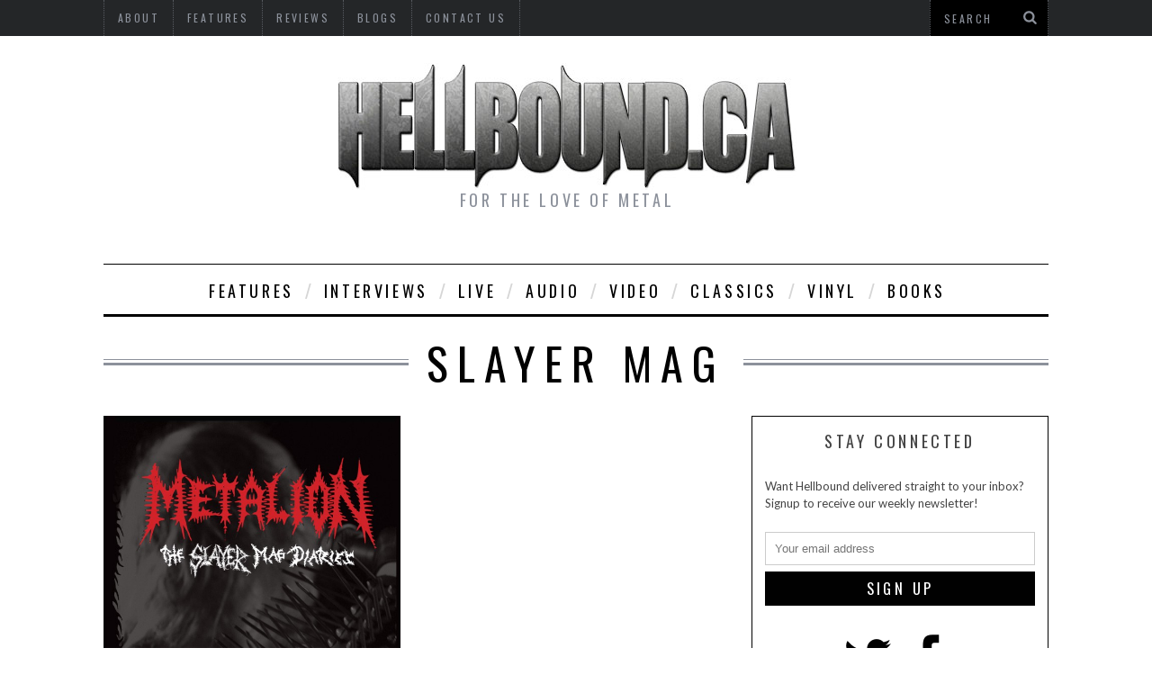

--- FILE ---
content_type: text/html; charset=UTF-8
request_url: https://www.hellbound.ca/tag/slayer-mag/
body_size: 13179
content:

<!DOCTYPE html>
<!--[if lt IE 9]><html lang="en-US" class="oldie"><![endif]-->
<!--[if (gte IE 9) | !(IE)]><!--><html lang="en-US" class="modern"><!--<![endif]-->
<head>
<meta charset="UTF-8" />
<title>Slayer Mag Archives - Hellbound.ca</title>

<!-- Always force latest IE rendering engine & Chrome Frame -->
<meta http-equiv="X-UA-Compatible" content="IE=edge,chrome=1" />

<!-- Meta Viewport -->
<meta name="viewport" content="width=device-width, initial-scale=1" />

<link rel="shortcut icon" href="https://www.hellbound.ca/wp-content/uploads/2014/03/favicon.ico" />
<link rel="apple-touch-icon-precomposed" href="https://www.hellbound.ca/wp-content/uploads/2014/03/Hellbound-Logo-Icon.png" />

<meta name='robots' content='index, follow, max-image-preview:large, max-snippet:-1, max-video-preview:-1' />

	<!-- This site is optimized with the Yoast SEO plugin v22.1 - https://yoast.com/wordpress/plugins/seo/ -->
	<link rel="canonical" href="https://www.hellbound.ca/tag/slayer-mag/" />
	<meta property="og:locale" content="en_US" />
	<meta property="og:type" content="article" />
	<meta property="og:title" content="Slayer Mag Archives - Hellbound.ca" />
	<meta property="og:url" content="https://www.hellbound.ca/tag/slayer-mag/" />
	<meta property="og:site_name" content="Hellbound.ca" />
	<meta name="twitter:card" content="summary_large_image" />
	<meta name="twitter:site" content="@hellboundmetal" />
	<script type="application/ld+json" class="yoast-schema-graph">{"@context":"https://schema.org","@graph":[{"@type":"CollectionPage","@id":"https://www.hellbound.ca/tag/slayer-mag/","url":"https://www.hellbound.ca/tag/slayer-mag/","name":"Slayer Mag Archives - Hellbound.ca","isPartOf":{"@id":"https://www.hellbound.ca/#website"},"breadcrumb":{"@id":"https://www.hellbound.ca/tag/slayer-mag/#breadcrumb"},"inLanguage":"en-US"},{"@type":"BreadcrumbList","@id":"https://www.hellbound.ca/tag/slayer-mag/#breadcrumb","itemListElement":[{"@type":"ListItem","position":1,"name":"Home","item":"https://www.hellbound.ca/"},{"@type":"ListItem","position":2,"name":"Slayer Mag"}]},{"@type":"WebSite","@id":"https://www.hellbound.ca/#website","url":"https://www.hellbound.ca/","name":"Hellbound.ca","description":"FOR THE LOVE OF METAL","potentialAction":[{"@type":"SearchAction","target":{"@type":"EntryPoint","urlTemplate":"https://www.hellbound.ca/?s={search_term_string}"},"query-input":"required name=search_term_string"}],"inLanguage":"en-US"}]}</script>
	<!-- / Yoast SEO plugin. -->


<link rel='dns-prefetch' href='//secure.gravatar.com' />
<link rel='dns-prefetch' href='//stats.wp.com' />
<link rel='dns-prefetch' href='//fonts.googleapis.com' />
<link rel='dns-prefetch' href='//v0.wordpress.com' />
<link rel='dns-prefetch' href='//i0.wp.com' />
<link rel='dns-prefetch' href='//c0.wp.com' />
<link rel="alternate" type="application/rss+xml" title="Hellbound.ca &raquo; Feed" href="https://www.hellbound.ca/feed/" />
<link rel="alternate" type="application/rss+xml" title="Hellbound.ca &raquo; Comments Feed" href="https://www.hellbound.ca/comments/feed/" />
<link rel="alternate" type="application/rss+xml" title="Hellbound.ca &raquo; Slayer Mag Tag Feed" href="https://www.hellbound.ca/tag/slayer-mag/feed/" />
		<!-- This site uses the Google Analytics by MonsterInsights plugin v8.24.0 - Using Analytics tracking - https://www.monsterinsights.com/ -->
		<!-- Note: MonsterInsights is not currently configured on this site. The site owner needs to authenticate with Google Analytics in the MonsterInsights settings panel. -->
					<!-- No tracking code set -->
				<!-- / Google Analytics by MonsterInsights -->
		<script type="text/javascript">
/* <![CDATA[ */
window._wpemojiSettings = {"baseUrl":"https:\/\/s.w.org\/images\/core\/emoji\/14.0.0\/72x72\/","ext":".png","svgUrl":"https:\/\/s.w.org\/images\/core\/emoji\/14.0.0\/svg\/","svgExt":".svg","source":{"concatemoji":"https:\/\/www.hellbound.ca\/wp-includes\/js\/wp-emoji-release.min.js?ver=6.4.7"}};
/*! This file is auto-generated */
!function(i,n){var o,s,e;function c(e){try{var t={supportTests:e,timestamp:(new Date).valueOf()};sessionStorage.setItem(o,JSON.stringify(t))}catch(e){}}function p(e,t,n){e.clearRect(0,0,e.canvas.width,e.canvas.height),e.fillText(t,0,0);var t=new Uint32Array(e.getImageData(0,0,e.canvas.width,e.canvas.height).data),r=(e.clearRect(0,0,e.canvas.width,e.canvas.height),e.fillText(n,0,0),new Uint32Array(e.getImageData(0,0,e.canvas.width,e.canvas.height).data));return t.every(function(e,t){return e===r[t]})}function u(e,t,n){switch(t){case"flag":return n(e,"\ud83c\udff3\ufe0f\u200d\u26a7\ufe0f","\ud83c\udff3\ufe0f\u200b\u26a7\ufe0f")?!1:!n(e,"\ud83c\uddfa\ud83c\uddf3","\ud83c\uddfa\u200b\ud83c\uddf3")&&!n(e,"\ud83c\udff4\udb40\udc67\udb40\udc62\udb40\udc65\udb40\udc6e\udb40\udc67\udb40\udc7f","\ud83c\udff4\u200b\udb40\udc67\u200b\udb40\udc62\u200b\udb40\udc65\u200b\udb40\udc6e\u200b\udb40\udc67\u200b\udb40\udc7f");case"emoji":return!n(e,"\ud83e\udef1\ud83c\udffb\u200d\ud83e\udef2\ud83c\udfff","\ud83e\udef1\ud83c\udffb\u200b\ud83e\udef2\ud83c\udfff")}return!1}function f(e,t,n){var r="undefined"!=typeof WorkerGlobalScope&&self instanceof WorkerGlobalScope?new OffscreenCanvas(300,150):i.createElement("canvas"),a=r.getContext("2d",{willReadFrequently:!0}),o=(a.textBaseline="top",a.font="600 32px Arial",{});return e.forEach(function(e){o[e]=t(a,e,n)}),o}function t(e){var t=i.createElement("script");t.src=e,t.defer=!0,i.head.appendChild(t)}"undefined"!=typeof Promise&&(o="wpEmojiSettingsSupports",s=["flag","emoji"],n.supports={everything:!0,everythingExceptFlag:!0},e=new Promise(function(e){i.addEventListener("DOMContentLoaded",e,{once:!0})}),new Promise(function(t){var n=function(){try{var e=JSON.parse(sessionStorage.getItem(o));if("object"==typeof e&&"number"==typeof e.timestamp&&(new Date).valueOf()<e.timestamp+604800&&"object"==typeof e.supportTests)return e.supportTests}catch(e){}return null}();if(!n){if("undefined"!=typeof Worker&&"undefined"!=typeof OffscreenCanvas&&"undefined"!=typeof URL&&URL.createObjectURL&&"undefined"!=typeof Blob)try{var e="postMessage("+f.toString()+"("+[JSON.stringify(s),u.toString(),p.toString()].join(",")+"));",r=new Blob([e],{type:"text/javascript"}),a=new Worker(URL.createObjectURL(r),{name:"wpTestEmojiSupports"});return void(a.onmessage=function(e){c(n=e.data),a.terminate(),t(n)})}catch(e){}c(n=f(s,u,p))}t(n)}).then(function(e){for(var t in e)n.supports[t]=e[t],n.supports.everything=n.supports.everything&&n.supports[t],"flag"!==t&&(n.supports.everythingExceptFlag=n.supports.everythingExceptFlag&&n.supports[t]);n.supports.everythingExceptFlag=n.supports.everythingExceptFlag&&!n.supports.flag,n.DOMReady=!1,n.readyCallback=function(){n.DOMReady=!0}}).then(function(){return e}).then(function(){var e;n.supports.everything||(n.readyCallback(),(e=n.source||{}).concatemoji?t(e.concatemoji):e.wpemoji&&e.twemoji&&(t(e.twemoji),t(e.wpemoji)))}))}((window,document),window._wpemojiSettings);
/* ]]> */
</script>
<style id='wp-emoji-styles-inline-css' type='text/css'>

	img.wp-smiley, img.emoji {
		display: inline !important;
		border: none !important;
		box-shadow: none !important;
		height: 1em !important;
		width: 1em !important;
		margin: 0 0.07em !important;
		vertical-align: -0.1em !important;
		background: none !important;
		padding: 0 !important;
	}
</style>
<link rel='stylesheet' id='wp-block-library-css' href='https://c0.wp.com/c/6.4.7/wp-includes/css/dist/block-library/style.min.css' type='text/css' media='all' />
<style id='wp-block-library-inline-css' type='text/css'>
.has-text-align-justify{text-align:justify;}
</style>
<link rel='stylesheet' id='mediaelement-css' href='https://c0.wp.com/c/6.4.7/wp-includes/js/mediaelement/mediaelementplayer-legacy.min.css' type='text/css' media='all' />
<link rel='stylesheet' id='wp-mediaelement-css' href='https://c0.wp.com/c/6.4.7/wp-includes/js/mediaelement/wp-mediaelement.min.css' type='text/css' media='all' />
<style id='jetpack-sharing-buttons-style-inline-css' type='text/css'>
.jetpack-sharing-buttons__services-list{display:flex;flex-direction:row;flex-wrap:wrap;gap:0;list-style-type:none;margin:5px;padding:0}.jetpack-sharing-buttons__services-list.has-small-icon-size{font-size:12px}.jetpack-sharing-buttons__services-list.has-normal-icon-size{font-size:16px}.jetpack-sharing-buttons__services-list.has-large-icon-size{font-size:24px}.jetpack-sharing-buttons__services-list.has-huge-icon-size{font-size:36px}@media print{.jetpack-sharing-buttons__services-list{display:none!important}}ul.jetpack-sharing-buttons__services-list.has-background{padding:1.25em 2.375em}
</style>
<style id='classic-theme-styles-inline-css' type='text/css'>
/*! This file is auto-generated */
.wp-block-button__link{color:#fff;background-color:#32373c;border-radius:9999px;box-shadow:none;text-decoration:none;padding:calc(.667em + 2px) calc(1.333em + 2px);font-size:1.125em}.wp-block-file__button{background:#32373c;color:#fff;text-decoration:none}
</style>
<style id='global-styles-inline-css' type='text/css'>
body{--wp--preset--color--black: #000000;--wp--preset--color--cyan-bluish-gray: #abb8c3;--wp--preset--color--white: #ffffff;--wp--preset--color--pale-pink: #f78da7;--wp--preset--color--vivid-red: #cf2e2e;--wp--preset--color--luminous-vivid-orange: #ff6900;--wp--preset--color--luminous-vivid-amber: #fcb900;--wp--preset--color--light-green-cyan: #7bdcb5;--wp--preset--color--vivid-green-cyan: #00d084;--wp--preset--color--pale-cyan-blue: #8ed1fc;--wp--preset--color--vivid-cyan-blue: #0693e3;--wp--preset--color--vivid-purple: #9b51e0;--wp--preset--gradient--vivid-cyan-blue-to-vivid-purple: linear-gradient(135deg,rgba(6,147,227,1) 0%,rgb(155,81,224) 100%);--wp--preset--gradient--light-green-cyan-to-vivid-green-cyan: linear-gradient(135deg,rgb(122,220,180) 0%,rgb(0,208,130) 100%);--wp--preset--gradient--luminous-vivid-amber-to-luminous-vivid-orange: linear-gradient(135deg,rgba(252,185,0,1) 0%,rgba(255,105,0,1) 100%);--wp--preset--gradient--luminous-vivid-orange-to-vivid-red: linear-gradient(135deg,rgba(255,105,0,1) 0%,rgb(207,46,46) 100%);--wp--preset--gradient--very-light-gray-to-cyan-bluish-gray: linear-gradient(135deg,rgb(238,238,238) 0%,rgb(169,184,195) 100%);--wp--preset--gradient--cool-to-warm-spectrum: linear-gradient(135deg,rgb(74,234,220) 0%,rgb(151,120,209) 20%,rgb(207,42,186) 40%,rgb(238,44,130) 60%,rgb(251,105,98) 80%,rgb(254,248,76) 100%);--wp--preset--gradient--blush-light-purple: linear-gradient(135deg,rgb(255,206,236) 0%,rgb(152,150,240) 100%);--wp--preset--gradient--blush-bordeaux: linear-gradient(135deg,rgb(254,205,165) 0%,rgb(254,45,45) 50%,rgb(107,0,62) 100%);--wp--preset--gradient--luminous-dusk: linear-gradient(135deg,rgb(255,203,112) 0%,rgb(199,81,192) 50%,rgb(65,88,208) 100%);--wp--preset--gradient--pale-ocean: linear-gradient(135deg,rgb(255,245,203) 0%,rgb(182,227,212) 50%,rgb(51,167,181) 100%);--wp--preset--gradient--electric-grass: linear-gradient(135deg,rgb(202,248,128) 0%,rgb(113,206,126) 100%);--wp--preset--gradient--midnight: linear-gradient(135deg,rgb(2,3,129) 0%,rgb(40,116,252) 100%);--wp--preset--font-size--small: 13px;--wp--preset--font-size--medium: 20px;--wp--preset--font-size--large: 36px;--wp--preset--font-size--x-large: 42px;--wp--preset--spacing--20: 0.44rem;--wp--preset--spacing--30: 0.67rem;--wp--preset--spacing--40: 1rem;--wp--preset--spacing--50: 1.5rem;--wp--preset--spacing--60: 2.25rem;--wp--preset--spacing--70: 3.38rem;--wp--preset--spacing--80: 5.06rem;--wp--preset--shadow--natural: 6px 6px 9px rgba(0, 0, 0, 0.2);--wp--preset--shadow--deep: 12px 12px 50px rgba(0, 0, 0, 0.4);--wp--preset--shadow--sharp: 6px 6px 0px rgba(0, 0, 0, 0.2);--wp--preset--shadow--outlined: 6px 6px 0px -3px rgba(255, 255, 255, 1), 6px 6px rgba(0, 0, 0, 1);--wp--preset--shadow--crisp: 6px 6px 0px rgba(0, 0, 0, 1);}:where(.is-layout-flex){gap: 0.5em;}:where(.is-layout-grid){gap: 0.5em;}body .is-layout-flow > .alignleft{float: left;margin-inline-start: 0;margin-inline-end: 2em;}body .is-layout-flow > .alignright{float: right;margin-inline-start: 2em;margin-inline-end: 0;}body .is-layout-flow > .aligncenter{margin-left: auto !important;margin-right: auto !important;}body .is-layout-constrained > .alignleft{float: left;margin-inline-start: 0;margin-inline-end: 2em;}body .is-layout-constrained > .alignright{float: right;margin-inline-start: 2em;margin-inline-end: 0;}body .is-layout-constrained > .aligncenter{margin-left: auto !important;margin-right: auto !important;}body .is-layout-constrained > :where(:not(.alignleft):not(.alignright):not(.alignfull)){max-width: var(--wp--style--global--content-size);margin-left: auto !important;margin-right: auto !important;}body .is-layout-constrained > .alignwide{max-width: var(--wp--style--global--wide-size);}body .is-layout-flex{display: flex;}body .is-layout-flex{flex-wrap: wrap;align-items: center;}body .is-layout-flex > *{margin: 0;}body .is-layout-grid{display: grid;}body .is-layout-grid > *{margin: 0;}:where(.wp-block-columns.is-layout-flex){gap: 2em;}:where(.wp-block-columns.is-layout-grid){gap: 2em;}:where(.wp-block-post-template.is-layout-flex){gap: 1.25em;}:where(.wp-block-post-template.is-layout-grid){gap: 1.25em;}.has-black-color{color: var(--wp--preset--color--black) !important;}.has-cyan-bluish-gray-color{color: var(--wp--preset--color--cyan-bluish-gray) !important;}.has-white-color{color: var(--wp--preset--color--white) !important;}.has-pale-pink-color{color: var(--wp--preset--color--pale-pink) !important;}.has-vivid-red-color{color: var(--wp--preset--color--vivid-red) !important;}.has-luminous-vivid-orange-color{color: var(--wp--preset--color--luminous-vivid-orange) !important;}.has-luminous-vivid-amber-color{color: var(--wp--preset--color--luminous-vivid-amber) !important;}.has-light-green-cyan-color{color: var(--wp--preset--color--light-green-cyan) !important;}.has-vivid-green-cyan-color{color: var(--wp--preset--color--vivid-green-cyan) !important;}.has-pale-cyan-blue-color{color: var(--wp--preset--color--pale-cyan-blue) !important;}.has-vivid-cyan-blue-color{color: var(--wp--preset--color--vivid-cyan-blue) !important;}.has-vivid-purple-color{color: var(--wp--preset--color--vivid-purple) !important;}.has-black-background-color{background-color: var(--wp--preset--color--black) !important;}.has-cyan-bluish-gray-background-color{background-color: var(--wp--preset--color--cyan-bluish-gray) !important;}.has-white-background-color{background-color: var(--wp--preset--color--white) !important;}.has-pale-pink-background-color{background-color: var(--wp--preset--color--pale-pink) !important;}.has-vivid-red-background-color{background-color: var(--wp--preset--color--vivid-red) !important;}.has-luminous-vivid-orange-background-color{background-color: var(--wp--preset--color--luminous-vivid-orange) !important;}.has-luminous-vivid-amber-background-color{background-color: var(--wp--preset--color--luminous-vivid-amber) !important;}.has-light-green-cyan-background-color{background-color: var(--wp--preset--color--light-green-cyan) !important;}.has-vivid-green-cyan-background-color{background-color: var(--wp--preset--color--vivid-green-cyan) !important;}.has-pale-cyan-blue-background-color{background-color: var(--wp--preset--color--pale-cyan-blue) !important;}.has-vivid-cyan-blue-background-color{background-color: var(--wp--preset--color--vivid-cyan-blue) !important;}.has-vivid-purple-background-color{background-color: var(--wp--preset--color--vivid-purple) !important;}.has-black-border-color{border-color: var(--wp--preset--color--black) !important;}.has-cyan-bluish-gray-border-color{border-color: var(--wp--preset--color--cyan-bluish-gray) !important;}.has-white-border-color{border-color: var(--wp--preset--color--white) !important;}.has-pale-pink-border-color{border-color: var(--wp--preset--color--pale-pink) !important;}.has-vivid-red-border-color{border-color: var(--wp--preset--color--vivid-red) !important;}.has-luminous-vivid-orange-border-color{border-color: var(--wp--preset--color--luminous-vivid-orange) !important;}.has-luminous-vivid-amber-border-color{border-color: var(--wp--preset--color--luminous-vivid-amber) !important;}.has-light-green-cyan-border-color{border-color: var(--wp--preset--color--light-green-cyan) !important;}.has-vivid-green-cyan-border-color{border-color: var(--wp--preset--color--vivid-green-cyan) !important;}.has-pale-cyan-blue-border-color{border-color: var(--wp--preset--color--pale-cyan-blue) !important;}.has-vivid-cyan-blue-border-color{border-color: var(--wp--preset--color--vivid-cyan-blue) !important;}.has-vivid-purple-border-color{border-color: var(--wp--preset--color--vivid-purple) !important;}.has-vivid-cyan-blue-to-vivid-purple-gradient-background{background: var(--wp--preset--gradient--vivid-cyan-blue-to-vivid-purple) !important;}.has-light-green-cyan-to-vivid-green-cyan-gradient-background{background: var(--wp--preset--gradient--light-green-cyan-to-vivid-green-cyan) !important;}.has-luminous-vivid-amber-to-luminous-vivid-orange-gradient-background{background: var(--wp--preset--gradient--luminous-vivid-amber-to-luminous-vivid-orange) !important;}.has-luminous-vivid-orange-to-vivid-red-gradient-background{background: var(--wp--preset--gradient--luminous-vivid-orange-to-vivid-red) !important;}.has-very-light-gray-to-cyan-bluish-gray-gradient-background{background: var(--wp--preset--gradient--very-light-gray-to-cyan-bluish-gray) !important;}.has-cool-to-warm-spectrum-gradient-background{background: var(--wp--preset--gradient--cool-to-warm-spectrum) !important;}.has-blush-light-purple-gradient-background{background: var(--wp--preset--gradient--blush-light-purple) !important;}.has-blush-bordeaux-gradient-background{background: var(--wp--preset--gradient--blush-bordeaux) !important;}.has-luminous-dusk-gradient-background{background: var(--wp--preset--gradient--luminous-dusk) !important;}.has-pale-ocean-gradient-background{background: var(--wp--preset--gradient--pale-ocean) !important;}.has-electric-grass-gradient-background{background: var(--wp--preset--gradient--electric-grass) !important;}.has-midnight-gradient-background{background: var(--wp--preset--gradient--midnight) !important;}.has-small-font-size{font-size: var(--wp--preset--font-size--small) !important;}.has-medium-font-size{font-size: var(--wp--preset--font-size--medium) !important;}.has-large-font-size{font-size: var(--wp--preset--font-size--large) !important;}.has-x-large-font-size{font-size: var(--wp--preset--font-size--x-large) !important;}
.wp-block-navigation a:where(:not(.wp-element-button)){color: inherit;}
:where(.wp-block-post-template.is-layout-flex){gap: 1.25em;}:where(.wp-block-post-template.is-layout-grid){gap: 1.25em;}
:where(.wp-block-columns.is-layout-flex){gap: 2em;}:where(.wp-block-columns.is-layout-grid){gap: 2em;}
.wp-block-pullquote{font-size: 1.5em;line-height: 1.6;}
</style>
<link rel='stylesheet' id='ppress-frontend-css' href='https://www.hellbound.ca/wp-content/plugins/wp-user-avatar/assets/css/frontend.min.css?ver=4.15.0' type='text/css' media='all' />
<link rel='stylesheet' id='ppress-flatpickr-css' href='https://www.hellbound.ca/wp-content/plugins/wp-user-avatar/assets/flatpickr/flatpickr.min.css?ver=4.15.0' type='text/css' media='all' />
<link rel='stylesheet' id='ppress-select2-css' href='https://www.hellbound.ca/wp-content/plugins/wp-user-avatar/assets/select2/select2.min.css?ver=6.4.7' type='text/css' media='all' />
<link rel='stylesheet' id='mc4wp-form-basic-css' href='https://www.hellbound.ca/wp-content/plugins/mailchimp-for-wp/assets/css/form-basic.css?ver=4.9.11' type='text/css' media='all' />
<link rel='stylesheet' id='framework-css' href='https://www.hellbound.ca/wp-content/themes/hellbound/css/framework.css?ver=6.4.7' type='text/css' media='all' />
<link rel='stylesheet' id='icons-css' href='https://www.hellbound.ca/wp-content/themes/hellbound/css/icons.css?ver=6.4.7' type='text/css' media='all' />
<link rel='stylesheet' id='main-style-css' href='https://www.hellbound.ca/wp-content/themes/hellbound/style.css?ver=6.4.7' type='text/css' media='all' />
<link rel='stylesheet' id='google-fonts-css' href='https://fonts.googleapis.com/css?subset=latin%2Clatin-ext%2Ccyrillic%2Ccyrillic-ext&#038;family=Lato%3A300%2C300italic%2C400%2C400italic%2C700%2C700italic%2C900%2C900italic%7COswald%3A300%2C300italic%2C400%2C400italic%2C700%2C700italic%2C900%2C900italic+rel%3D%27stylesheet%27+type%3D%27text%2Fcss&#038;ver=6.4.7' type='text/css' media='all' />
<link rel='stylesheet' id='jetpack_css-css' href='https://c0.wp.com/p/jetpack/13.1.4/css/jetpack.css' type='text/css' media='all' />
<script type="text/javascript" src="https://c0.wp.com/c/6.4.7/wp-includes/js/jquery/jquery.min.js" id="jquery-core-js"></script>
<script type="text/javascript" src="https://c0.wp.com/c/6.4.7/wp-includes/js/jquery/jquery-migrate.min.js" id="jquery-migrate-js"></script>
<script type="text/javascript" id="jshowoff-adrotate-js-extra">
/* <![CDATA[ */
var impression_object = {"ajax_url":"https:\/\/www.hellbound.ca\/wp-admin\/admin-ajax.php"};
/* ]]> */
</script>
<script type="text/javascript" src="https://www.hellbound.ca/wp-content/plugins/adrotate/library/jquery.adrotate.dyngroup.js" id="jshowoff-adrotate-js"></script>
<script type="text/javascript" src="https://www.hellbound.ca/wp-content/plugins/adrotate/library/clicker.js" id="adrotate-clicktracker-js"></script>
<script type="text/javascript" src="https://www.hellbound.ca/wp-content/plugins/wp-user-avatar/assets/flatpickr/flatpickr.min.js?ver=4.15.0" id="ppress-flatpickr-js"></script>
<script type="text/javascript" src="https://www.hellbound.ca/wp-content/plugins/wp-user-avatar/assets/select2/select2.min.js?ver=4.15.0" id="ppress-select2-js"></script>
<link rel="https://api.w.org/" href="https://www.hellbound.ca/wp-json/" /><link rel="alternate" type="application/json" href="https://www.hellbound.ca/wp-json/wp/v2/tags/2772" /><link rel="EditURI" type="application/rsd+xml" title="RSD" href="https://www.hellbound.ca/xmlrpc.php?rsd" />
<meta name="generator" content="WordPress 6.4.7" />

<!-- This site is using AdRotate v5.12.8 to display their advertisements - https://ajdg.solutions/ -->
<!-- AdRotate CSS -->
<style type="text/css" media="screen">
	.g { margin:0px; padding:0px; overflow:hidden; line-height:1; zoom:1; }
	.g img { height:auto; }
	.g-col { position:relative; float:left; }
	.g-col:first-child { margin-left: 0; }
	.g-col:last-child { margin-right: 0; }
	.g-1 { margin:1px 1px 1px 1px; }
	.g-2 { margin:1px 1px 1px 1px; }
	.g-3 { margin:1px 1px 1px 1px; }
	@media only screen and (max-width: 480px) {
		.g-col, .g-dyn, .g-single { width:100%; margin-left:0; margin-right:0; }
	}
</style>
<!-- /AdRotate CSS -->

	<style>img#wpstats{display:none}</style>
		<style type="text/css">.recentcomments a{display:inline !important;padding:0 !important;margin:0 !important;}</style></head>

<body class="archive tag tag-slayer-mag tag-2772">

<div id="outer-wrap">
    <div id="inner-wrap">

    <div id="pageslide">
        <a id="close-pageslide" href="#top"><i class="icon-remove-sign"></i></a>
    </div><!-- Sidebar in Mobile View -->

    <header id="masthead" role="banner" class="clearfix">
        
		<div class="top-strip color-site-dark">
            <div class="wrapper clearfix">
            	
                
<form method="get" id="searchform" action="https://www.hellbound.ca/" role="search">
	<input type="text" name="s" id="s" value="Search" onfocus="if(this.value=='Search')this.value='';" onblur="if(this.value=='')this.value='Search';" />
    <button type="submit">
    	<i class="icon-search"></i>
    </button>
</form>                
                                
                <a id="open-pageslide" href="#pageslide"><i class="icon-menu"></i></a>
                
                <nav class="secondary-menu"><ul id="secondary-nav" class="menu"><li id="menu-item-15015" class="menu-item menu-item-type-post_type menu-item-object-page menu-item-has-children menu-item-15015"><a href="https://www.hellbound.ca/about/">About</a>
<ul class="sub-menu">
	<li id="menu-item-15016" class="menu-item menu-item-type-post_type menu-item-object-page menu-item-15016"><a href="https://www.hellbound.ca/about/comments-policy/">Comments Policy</a></li>
	<li id="menu-item-15017" class="menu-item menu-item-type-post_type menu-item-object-page menu-item-15017"><a href="https://www.hellbound.ca/about/the-staff/">The Staff</a></li>
</ul>
</li>
<li id="menu-item-15018" class="menu-item menu-item-type-taxonomy menu-item-object-category menu-item-has-children menu-item-15018"><a href="https://www.hellbound.ca/category/features/">Features</a>
<ul class="sub-menu">
	<li id="menu-item-15019" class="menu-item menu-item-type-taxonomy menu-item-object-category menu-item-15019"><a href="https://www.hellbound.ca/category/features/articles/">Articles</a></li>
	<li id="menu-item-15022" class="menu-item menu-item-type-taxonomy menu-item-object-category menu-item-15022"><a href="https://www.hellbound.ca/category/features/staff_playlists/">Staff Playlists</a></li>
	<li id="menu-item-15021" class="menu-item menu-item-type-taxonomy menu-item-object-category menu-item-15021"><a href="https://www.hellbound.ca/category/features/staff_picks/">Staff Picks</a></li>
	<li id="menu-item-15020" class="menu-item menu-item-type-taxonomy menu-item-object-category menu-item-15020"><a href="https://www.hellbound.ca/category/features/psa/">PSA</a></li>
</ul>
</li>
<li id="menu-item-15023" class="menu-item menu-item-type-taxonomy menu-item-object-category menu-item-has-children menu-item-15023"><a href="https://www.hellbound.ca/category/reviews/">Reviews</a>
<ul class="sub-menu">
	<li id="menu-item-15024" class="menu-item menu-item-type-taxonomy menu-item-object-category menu-item-15024"><a href="https://www.hellbound.ca/category/featured/reviews-books/">Reviews &#8211; Books</a></li>
	<li id="menu-item-15025" class="menu-item menu-item-type-taxonomy menu-item-object-category menu-item-15025"><a href="https://www.hellbound.ca/category/reviews/reviews-audio/">Reviews &#8211; Audio</a></li>
	<li id="menu-item-15026" class="menu-item menu-item-type-taxonomy menu-item-object-category menu-item-15026"><a href="https://www.hellbound.ca/category/reviews/reviews-classics/">Reviews &#8211; Classics</a></li>
	<li id="menu-item-15027" class="menu-item menu-item-type-taxonomy menu-item-object-category menu-item-15027"><a href="https://www.hellbound.ca/category/reviews/reviews-visual/">Reviews &#8211; Visual</a></li>
	<li id="menu-item-15028" class="menu-item menu-item-type-taxonomy menu-item-object-category menu-item-15028"><a href="https://www.hellbound.ca/category/featured/reviews-live/">Reviews &#8211; Live</a></li>
	<li id="menu-item-15029" class="menu-item menu-item-type-taxonomy menu-item-object-category menu-item-15029"><a href="https://www.hellbound.ca/category/reviews/reviews-vinyl/">Reviews &#8211; Vinyl</a></li>
</ul>
</li>
<li id="menu-item-15030" class="menu-item menu-item-type-taxonomy menu-item-object-category menu-item-15030"><a href="https://www.hellbound.ca/category/blogs/">Blogs</a></li>
<li id="menu-item-16408" class="menu-item menu-item-type-post_type menu-item-object-page menu-item-16408"><a href="https://www.hellbound.ca/contact-us/">Contact Us</a></li>
</ul></nav>            </div><!-- .wrapper -->
        </div><!-- .top-strip -->
        
        
        <div class="wrapper">
        	<div class="grids">
                <div class="grid-12">
                    <div id="branding" class="animated">
                        <!-- Logo -->
        				                        <a class="logo" href="https://www.hellbound.ca/">
                            <img src="https://www.hellbound.ca/wp-content/uploads/2014/03/logo.jpg" alt="Hellbound.ca - FOR THE LOVE OF METAL" title="Hellbound.ca - FOR THE LOVE OF METAL" />
                        </a>
                        <!-- End Logo -->
                        
                                                <span class="tagline">
                            FOR THE LOVE OF METAL                        </span>
                                            </div>
                </div>
                <div class="grid-12">
                    <div class="top-space">
                        <!-- Either there are no banners, they are disabled or none qualified for this location! -->                    </div>
                    
                </div>
            </div>
            <nav class="animated main-menu"><ul id="main-nav" class="menu"><li id="menu-item-16164" class="menu-item menu-item-type-taxonomy menu-item-object-category"><a href="https://www.hellbound.ca/category/features/">Features</a><div class="sub-menu"><ul class="sub-posts">
								<li>
									<figure>
										<a href="https://www.hellbound.ca/2024/06/festival-review-fortress-festival-2024/"><img src="https://i0.wp.com/www.hellbound.ca/wp-content/uploads/2024/06/Fortress-Festival-2024-Final-Lineup-_-1.jpg?resize=296%2C197&ssl=1" alt="Festival Review: Fortress Festival 2024" width="296" height="197" /></a>
									</figure>
									<a href="https://www.hellbound.ca/2024/06/festival-review-fortress-festival-2024/">Festival Review: Fortress Festival 2024</a>
								</li>
								<li>
									<figure>
										<a href="https://www.hellbound.ca/2023/06/hellbound-interviews-trey-pemberton-of-creeping-death/"><img src="https://i0.wp.com/www.hellbound.ca/wp-content/uploads/2023/06/CREEPING_DEATH_2_Credit_Addrian_Jafaritabar_DSCF0590.jpg?resize=296%2C197&ssl=1" alt="Hellbound Interviews : Trey Pemberton of CREEPING DEATH" width="296" height="197" /></a>
									</figure>
									<a href="https://www.hellbound.ca/2023/06/hellbound-interviews-trey-pemberton-of-creeping-death/">Hellbound Interviews : Trey Pemberton of CREEPING DEATH</a>
								</li>
								<li>
									<figure>
										<a href="https://www.hellbound.ca/2023/06/hellbound-interviews-gutvoid-june-2023/"><img src="https://i0.wp.com/www.hellbound.ca/wp-content/uploads/2023/06/GUTVOID-bandpic-e1686693558618.jpg?resize=296%2C197&ssl=1" alt="Hellbound Interviews : GUTVOID &#8211; June 2023" width="296" height="197" /></a>
									</figure>
									<a href="https://www.hellbound.ca/2023/06/hellbound-interviews-gutvoid-june-2023/">Hellbound Interviews : GUTVOID &#8211; June 2023</a>
								</li></ul></div>
</li>
<li id="menu-item-15047" class="menu-item menu-item-type-taxonomy menu-item-object-category"><a href="https://www.hellbound.ca/category/features/interviews/">Interviews</a><div class="sub-menu"><ul class="sub-posts">
								<li>
									<figure>
										<a href="https://www.hellbound.ca/2023/06/hellbound-interviews-trey-pemberton-of-creeping-death/"><img src="https://i0.wp.com/www.hellbound.ca/wp-content/uploads/2023/06/CREEPING_DEATH_2_Credit_Addrian_Jafaritabar_DSCF0590.jpg?resize=296%2C197&ssl=1" alt="Hellbound Interviews : Trey Pemberton of CREEPING DEATH" width="296" height="197" /></a>
									</figure>
									<a href="https://www.hellbound.ca/2023/06/hellbound-interviews-trey-pemberton-of-creeping-death/">Hellbound Interviews : Trey Pemberton of CREEPING DEATH</a>
								</li>
								<li>
									<figure>
										<a href="https://www.hellbound.ca/2023/06/hellbound-interviews-gutvoid-june-2023/"><img src="https://i0.wp.com/www.hellbound.ca/wp-content/uploads/2023/06/GUTVOID-bandpic-e1686693558618.jpg?resize=296%2C197&ssl=1" alt="Hellbound Interviews : GUTVOID &#8211; June 2023" width="296" height="197" /></a>
									</figure>
									<a href="https://www.hellbound.ca/2023/06/hellbound-interviews-gutvoid-june-2023/">Hellbound Interviews : GUTVOID &#8211; June 2023</a>
								</li>
								<li>
									<figure>
										<a href="https://www.hellbound.ca/2023/04/hellbound-interviews-chaotian-april-2023/"><img src="https://i0.wp.com/www.hellbound.ca/wp-content/uploads/2023/04/received_1302696513792668-e1682630480608.jpeg?resize=296%2C197&ssl=1" alt="Hellbound Interviews : CHAOTIAN &#8211; April 2023" width="296" height="197" /></a>
									</figure>
									<a href="https://www.hellbound.ca/2023/04/hellbound-interviews-chaotian-april-2023/">Hellbound Interviews : CHAOTIAN &#8211; April 2023</a>
								</li></ul></div>
</li>
<li id="menu-item-15035" class="menu-item menu-item-type-taxonomy menu-item-object-category"><a href="https://www.hellbound.ca/category/featured/reviews-live/">Live</a><div class="sub-menu"><ul class="sub-posts">
								<li>
									<figure>
										<a href="https://www.hellbound.ca/2024/06/festival-review-fortress-festival-2024/"><img src="https://i0.wp.com/www.hellbound.ca/wp-content/uploads/2024/06/Fortress-Festival-2024-Final-Lineup-_-1.jpg?resize=296%2C197&ssl=1" alt="Festival Review: Fortress Festival 2024" width="296" height="197" /></a>
									</figure>
									<a href="https://www.hellbound.ca/2024/06/festival-review-fortress-festival-2024/">Festival Review: Fortress Festival 2024</a>
								</li>
								<li>
									<figure>
										<a href="https://www.hellbound.ca/2023/05/voivod-cryptic-shift-glasgow-uk-april-19th-2023/"><img src="https://i0.wp.com/www.hellbound.ca/wp-content/uploads/2023/05/a7cc53c1-1bd9-4578-8a4c-0f70af90043f-59151-00000f7e63bb0b21_file.jpg?resize=296%2C197&ssl=1" alt="Voivod &#038; Cryptic Shift &#8211; Glasgow, UK &#8211; April 19th, 2023" width="296" height="197" /></a>
									</figure>
									<a href="https://www.hellbound.ca/2023/05/voivod-cryptic-shift-glasgow-uk-april-19th-2023/">Voivod &#038; Cryptic Shift &#8211; Glasgow, UK &#8211; April 19th, 2023</a>
								</li>
								<li>
									<figure>
										<a href="https://www.hellbound.ca/2023/05/swallow-the-sun-draconian-glasgow-uk-april-10th-2023/"><img src="https://i0.wp.com/www.hellbound.ca/wp-content/uploads/2023/05/STSS.jpg?resize=296%2C197&ssl=1" alt="Swallow the Sun &#038; Draconian &#8211; Glasgow, UK &#8211; April 10th, 2023" width="296" height="197" /></a>
									</figure>
									<a href="https://www.hellbound.ca/2023/05/swallow-the-sun-draconian-glasgow-uk-april-10th-2023/">Swallow the Sun &#038; Draconian &#8211; Glasgow, UK &#8211; April 10th, 2023</a>
								</li></ul></div>
</li>
<li id="menu-item-15032" class="menu-item menu-item-type-taxonomy menu-item-object-category"><a href="https://www.hellbound.ca/category/reviews/reviews-audio/">Audio</a><div class="sub-menu"><ul class="sub-posts">
								<li>
									<figure>
										<a href="https://www.hellbound.ca/2024/11/autogramm-music-that-humans-can-play-lp/"><img src="https://i0.wp.com/www.hellbound.ca/wp-content/uploads/2024/11/AutogrammVV.jpg?resize=296%2C197&ssl=1" alt="Autogramm &#8211; Music That Humans Can Play LP" width="296" height="197" /></a>
									</figure>
									<a href="https://www.hellbound.ca/2024/11/autogramm-music-that-humans-can-play-lp/">Autogramm &#8211; Music That Humans Can Play LP</a>
								</li>
								<li>
									<figure>
										<a href="https://www.hellbound.ca/2024/11/the-crushedvelvets-i-planted-apollos-watered-but-god-kept-making-it-grow-lp/"><img src="https://i0.wp.com/www.hellbound.ca/wp-content/uploads/2024/11/CrushedVelvetsVV.jpg?resize=296%2C197&ssl=1" alt="the crushedvelvets &#8211;  I Planted, Apollos Watered, But God Kept Making It Grow LP" width="296" height="197" /></a>
									</figure>
									<a href="https://www.hellbound.ca/2024/11/the-crushedvelvets-i-planted-apollos-watered-but-god-kept-making-it-grow-lp/">the crushedvelvets &#8211;  I Planted, Apollos Watered, But God Kept Making It Grow LP</a>
								</li>
								<li>
									<figure>
										<a href="https://www.hellbound.ca/2024/10/scott-collins-purple-pain-lp/"><img src="https://i0.wp.com/www.hellbound.ca/wp-content/uploads/2024/10/SCprvv-1.jpg?resize=296%2C197&ssl=1" alt="Scott Collins &#8211; Purple Pain LP" width="296" height="197" /></a>
									</figure>
									<a href="https://www.hellbound.ca/2024/10/scott-collins-purple-pain-lp/">Scott Collins &#8211; Purple Pain LP</a>
								</li></ul></div>
</li>
<li id="menu-item-15034" class="menu-item menu-item-type-taxonomy menu-item-object-category"><a href="https://www.hellbound.ca/category/reviews/reviews-visual/">Video</a><div class="sub-menu"><ul class="sub-posts">
								<li>
									<figure>
										<a href="https://www.hellbound.ca/2022/08/imperial-triumphant-live-august-14th-glasgow-uk/"><img src="https://i0.wp.com/www.hellbound.ca/wp-content/uploads/2022/08/Imperial-Triumphant.jpg?resize=296%2C197&ssl=1" alt="Imperial Triumphant &#8211; Live &#8211; August 14th, Glasgow, UK" width="296" height="197" /></a>
									</figure>
									<a href="https://www.hellbound.ca/2022/08/imperial-triumphant-live-august-14th-glasgow-uk/">Imperial Triumphant &#8211; Live &#8211; August 14th, Glasgow, UK</a>
								</li>
								<li>
									<figure>
										<a href="https://www.hellbound.ca/2022/06/mayhem-mortiis-live-review-glasglow-uk/"><img src="https://i0.wp.com/www.hellbound.ca/wp-content/uploads/2022/06/mortiis-mayhem-rescheduled-tour.jpg?resize=296%2C197&ssl=1" alt="Mayhem &#038; Mortiis Live Review &#8211; Glasgow, UK" width="296" height="197" /></a>
									</figure>
									<a href="https://www.hellbound.ca/2022/06/mayhem-mortiis-live-review-glasglow-uk/">Mayhem &#038; Mortiis Live Review &#8211; Glasgow, UK</a>
								</li>
								<li>
									<figure>
										<a href="https://www.hellbound.ca/2022/04/leprous-and-the-ocean-live-gallery-charlotte-nc/"><img src="https://i0.wp.com/www.hellbound.ca/wp-content/uploads/2022/04/The-Ocean_20220313_407A0314-3.jpg?resize=296%2C197&ssl=1" alt="Leprous and The Ocean &#8211; Live Gallery: Charlotte, NC" width="296" height="197" /></a>
									</figure>
									<a href="https://www.hellbound.ca/2022/04/leprous-and-the-ocean-live-gallery-charlotte-nc/">Leprous and The Ocean &#8211; Live Gallery: Charlotte, NC</a>
								</li></ul></div>
</li>
<li id="menu-item-15033" class="menu-item menu-item-type-taxonomy menu-item-object-category"><a href="https://www.hellbound.ca/category/reviews/reviews-classics/">Classics</a><div class="sub-menu"><ul class="sub-posts">
								<li>
									<figure>
										<a href="https://www.hellbound.ca/2024/05/alice-in-chains-jar-of-flies-12-ep-30th-anniversary-reissue/"><img src="https://i0.wp.com/www.hellbound.ca/wp-content/uploads/2024/05/AICjofVV.jpg?resize=296%2C197&ssl=1" alt="Alice In Chains &#8211; Jar Of Flies 12&#8221; EP (30th Anniversary Reissue)" width="296" height="197" /></a>
									</figure>
									<a href="https://www.hellbound.ca/2024/05/alice-in-chains-jar-of-flies-12-ep-30th-anniversary-reissue/">Alice In Chains &#8211; Jar Of Flies 12&#8221; EP (30th Anniversary Reissue)</a>
								</li>
								<li>
									<figure>
										<a href="https://www.hellbound.ca/2023/09/52363/"><img src="https://i0.wp.com/www.hellbound.ca/wp-content/uploads/2023/09/FLYoshimi-VV.jpg?resize=296%2C197&ssl=1" alt="The Flaming Lips &#8211; Yoshimi Battles The Pink Robots (20th Anniversary 5LP Super Deluxe Edition Box Set)" width="296" height="197" /></a>
									</figure>
									<a href="https://www.hellbound.ca/2023/09/52363/">The Flaming Lips &#8211; Yoshimi Battles The Pink Robots (20th Anniversary 5LP Super Deluxe Edition Box Set)</a>
								</li>
								<li>
									<figure>
										<a href="https://www.hellbound.ca/2023/08/the-modernettes-view-from-the-bottom-ep-reissue/"><img src="https://i0.wp.com/www.hellbound.ca/wp-content/uploads/2023/08/modernettesvv.jpg?resize=296%2C197&ssl=1" alt="The Modernettes &#8211; View From The Bottom EP reissue" width="296" height="197" /></a>
									</figure>
									<a href="https://www.hellbound.ca/2023/08/the-modernettes-view-from-the-bottom-ep-reissue/">The Modernettes &#8211; View From The Bottom EP reissue</a>
								</li></ul></div>
</li>
<li id="menu-item-15036" class="menu-item menu-item-type-taxonomy menu-item-object-category"><a href="https://www.hellbound.ca/category/reviews/reviews-vinyl/">Vinyl</a><div class="sub-menu"><ul class="sub-posts">
								<li>
									<figure>
										<a href="https://www.hellbound.ca/2024/11/autogramm-music-that-humans-can-play-lp/"><img src="https://i0.wp.com/www.hellbound.ca/wp-content/uploads/2024/11/AutogrammVV.jpg?resize=296%2C197&ssl=1" alt="Autogramm &#8211; Music That Humans Can Play LP" width="296" height="197" /></a>
									</figure>
									<a href="https://www.hellbound.ca/2024/11/autogramm-music-that-humans-can-play-lp/">Autogramm &#8211; Music That Humans Can Play LP</a>
								</li>
								<li>
									<figure>
										<a href="https://www.hellbound.ca/2024/11/the-crushedvelvets-i-planted-apollos-watered-but-god-kept-making-it-grow-lp/"><img src="https://i0.wp.com/www.hellbound.ca/wp-content/uploads/2024/11/CrushedVelvetsVV.jpg?resize=296%2C197&ssl=1" alt="the crushedvelvets &#8211;  I Planted, Apollos Watered, But God Kept Making It Grow LP" width="296" height="197" /></a>
									</figure>
									<a href="https://www.hellbound.ca/2024/11/the-crushedvelvets-i-planted-apollos-watered-but-god-kept-making-it-grow-lp/">the crushedvelvets &#8211;  I Planted, Apollos Watered, But God Kept Making It Grow LP</a>
								</li>
								<li>
									<figure>
										<a href="https://www.hellbound.ca/2024/10/scott-collins-purple-pain-lp/"><img src="https://i0.wp.com/www.hellbound.ca/wp-content/uploads/2024/10/SCprvv-1.jpg?resize=296%2C197&ssl=1" alt="Scott Collins &#8211; Purple Pain LP" width="296" height="197" /></a>
									</figure>
									<a href="https://www.hellbound.ca/2024/10/scott-collins-purple-pain-lp/">Scott Collins &#8211; Purple Pain LP</a>
								</li></ul></div>
</li>
<li id="menu-item-15031" class="menu-item menu-item-type-taxonomy menu-item-object-category"><a href="https://www.hellbound.ca/category/featured/reviews-books/">Books</a><div class="sub-menu"><ul class="sub-posts">
								<li>
									<figure>
										<a href="https://www.hellbound.ca/2021/05/boots-n-booze-comic-book-w-7-single/"><img src="https://i0.wp.com/www.hellbound.ca/wp-content/uploads/2021/05/GetAttachmentThumbnail.jpg?resize=296%2C197&ssl=1" alt="Boots &#8216;n Booze (comic book w/ 7&#8221; single)" width="296" height="197" /></a>
									</figure>
									<a href="https://www.hellbound.ca/2021/05/boots-n-booze-comic-book-w-7-single/">Boots &#8216;n Booze (comic book w/ 7&#8221; single)</a>
								</li>
								<li>
									<figure>
										<a href="https://www.hellbound.ca/2020/07/shellshock-rock-alternative-blasts-from-northern-ireland-1977-1984/"><img src="https://i0.wp.com/www.hellbound.ca/wp-content/uploads/2020/07/SHELLSHOCK-Northern-Ireland-Box.jpg?resize=296%2C197&ssl=1" alt="Shellshock Rock: Alternative Blasts From Northern Ireland 1977-1984" width="296" height="197" /></a>
									</figure>
									<a href="https://www.hellbound.ca/2020/07/shellshock-rock-alternative-blasts-from-northern-ireland-1977-1984/">Shellshock Rock: Alternative Blasts From Northern Ireland 1977-1984</a>
								</li>
								<li>
									<figure>
										<a href="https://www.hellbound.ca/2020/06/irish-service-women-in-the-great-war-from-western-front-to-roaring-twenties-by-barbara-walsh/"><img src="https://i0.wp.com/www.hellbound.ca/wp-content/uploads/2020/06/Irish-Servicewomen.jpg?resize=296%2C197&ssl=1" alt="Irish Service Women In The Great War: From Western Front to Roaring Twenties by Barbara Walsh" width="296" height="197" /></a>
									</figure>
									<a href="https://www.hellbound.ca/2020/06/irish-service-women-in-the-great-war-from-western-front-to-roaring-twenties-by-barbara-walsh/">Irish Service Women In The Great War: From Western Front to Roaring Twenties by Barbara Walsh</a>
								</li></ul></div>
</li>
</ul></nav>    
        </div><!-- .wrapper -->     
    </header><!-- #masthead -->

	<section id="content" role="main" class="clearfix animated">
    	<div class="wrapper">

		            
            <header class="entry-header">
                <h1 class="entry-title page-title">
                    <span>
						                        Slayer Mag                
                                            </span>
                </h1>
            </header>
            
            
			            <div class="grids">
                <div class="grid-8">
                        			                    
                                        
                    <div class="grids masonry-layout entries">
                    
<article class="grid-4 post-10157 post type-post status-publish format-standard hentry category-featured category-reviews category-reviews-books tag-bathory tag-bazillion-points tag-bolt-thrower tag-book-review tag-bruce-dickinson tag-carcass tag-cathedral tag-celtic-frost tag-darkthrone tag-death tag-deicide tag-destruction tag-dissection tag-emperor tag-enslaved tag-entombed tag-exodus tag-fenriz tag-gorgoroth tag-hellhammer tag-immortal tag-iron-maiden tag-jon-metalion-kristiansen tag-jon-kristiansen tag-kreator tag-mayhem tag-metalion tag-morbid-angel tag-napalm-death tag-only-death-is-real tag-opeth tag-pentagram tag-possessed tag-satyricon tag-sepultura tag-slayer tag-slayer-mag tag-sodom tag-stephen-omalley tag-tomas-lindberg tag-ulver">

    <figure class="entry-image">
    	<a href="https://www.hellbound.ca/2011/11/metalion-the-slayer-mag-diaries/">
			<img src="https://www.hellbound.ca/wp-content/uploads/2011/11/METALION-frontcover-590x780.jpg" class="wp-post-image" />    	</a>
    </figure>
        
    <header class="entry-header">
        <div class="entry-meta">
           <span class="entry-category"><a href="https://www.hellbound.ca/category/featured/" >Featured</a>, <a href="https://www.hellbound.ca/category/reviews/" >Reviews</a>, <a href="https://www.hellbound.ca/category/featured/reviews-books/" >Reviews - Books</a></span>
           <span class="entry-date">November 4, 2011</span>
        </div>
        <h2 class="entry-title">
            <a href="https://www.hellbound.ca/2011/11/metalion-the-slayer-mag-diaries/">Metalion : The Slayer Mag Diaries</a>
        </h2>
            </header>
	    
        <div class="entry-summary">
        <p>Metalion is one of the greatest books about metal ever produced.</p>
    </div>
        
</article>                    </div>
                    
					                        
				                </div><!-- .grid-8 -->
            
                <div class="grid-4">
                    
    <aside class="sidebar" role="complementary">
	<div id="text-4" class="widget widget_text"><h3>Stay Connected</h3>			<div class="textwidget"><script>(function() {
	window.mc4wp = window.mc4wp || {
		listeners: [],
		forms: {
			on: function(evt, cb) {
				window.mc4wp.listeners.push(
					{
						event   : evt,
						callback: cb
					}
				);
			}
		}
	}
})();
</script><!-- Mailchimp for WordPress v4.9.11 - https://wordpress.org/plugins/mailchimp-for-wp/ --><form id="mc4wp-form-1" class="mc4wp-form mc4wp-form-21022 mc4wp-form-basic" method="post" data-id="21022" data-name="Default sign-up form" ><div class="mc4wp-form-fields"><p>Want Hellbound delivered straight to your inbox? Signup to receive our weekly newsletter!</p>

<p>
	<label>Email address: </label>
	<input type="email" id="mc4wp_email" name="EMAIL" placeholder="Your email address" required />
</p>
<br />
<p>
	<input type="submit" value="Sign up" />
</p></div><label style="display: none !important;">Leave this field empty if you're human: <input type="text" name="_mc4wp_honeypot" value="" tabindex="-1" autocomplete="off" /></label><input type="hidden" name="_mc4wp_timestamp" value="1769796874" /><input type="hidden" name="_mc4wp_form_id" value="21022" /><input type="hidden" name="_mc4wp_form_element_id" value="mc4wp-form-1" /><div class="mc4wp-response"></div></form><!-- / Mailchimp for WordPress Plugin -->

<ul class="social social-center social-sidebar clearfix"><li><a href="https://twitter.com/HellboundMetal" aria-hidden="true" class="icon-twitter"></a></li><li><a href="https://facebook.com/Hellboundca" aria-hidden="true" class="icon-facebook"></a></li></ul>

</div>
		</div><div id="adrotate_widgets-2" class="widget adrotate_widgets"><!-- Either there are no banners, they are disabled or none qualified for this location! --></div>
		<div id="recent-posts-2" class="widget widget_recent_entries">
		<h3>Recent Posts</h3>
		<ul>
											<li>
					<a href="https://www.hellbound.ca/2024/11/autogramm-music-that-humans-can-play-lp/">Autogramm &#8211; Music That Humans Can Play LP</a>
									</li>
											<li>
					<a href="https://www.hellbound.ca/2024/11/the-crushedvelvets-i-planted-apollos-watered-but-god-kept-making-it-grow-lp/">the crushedvelvets &#8211;  I Planted, Apollos Watered, But God Kept Making It Grow LP</a>
									</li>
											<li>
					<a href="https://www.hellbound.ca/2024/10/scott-collins-purple-pain-lp/">Scott Collins &#8211; Purple Pain LP</a>
									</li>
											<li>
					<a href="https://www.hellbound.ca/2024/10/bass-drum-of-death-live-and-let-die-lp/">Bass Drum Of Death &#8211; &#8220;Live&#8230; And Let Die&#8221; LP</a>
									</li>
											<li>
					<a href="https://www.hellbound.ca/2024/09/frank-turner-undefeated-lp/">Frank Turner &#8211; Undefeated LP</a>
									</li>
					</ul>

		</div><div id="adrotate_widgets-4" class="widget adrotate_widgets"><!-- Either there are no banners, they are disabled or none qualified for this location! --></div><div id="recent-comments-2" class="widget widget_recent_comments"><h3>Recent Comments</h3><ul id="recentcomments"><li class="recentcomments"><span class="comment-author-link">Jason Bouchard</span> on <a href="https://www.hellbound.ca/2018/02/wardruna-north-america/#comment-50074">Wardruna in North America</a></li><li class="recentcomments"><span class="comment-author-link">Shawn Martin</span> on <a href="https://www.hellbound.ca/2017/12/heavy-metal-2017-adrien-begrand/#comment-50073">Heavy metal in 2017 by Adrien Begrand</a></li><li class="recentcomments"><span class="comment-author-link">The Metal Pigeon</span> on <a href="https://www.hellbound.ca/2017/12/heavy-metal-2017-adrien-begrand/#comment-50072">Heavy metal in 2017 by Adrien Begrand</a></li><li class="recentcomments"><span class="comment-author-link">Berenice Ramìrez</span> on <a href="https://www.hellbound.ca/2011/12/ghost-the-hellbound-interview/#comment-50064">Ghost: The Hellbound Interview</a></li><li class="recentcomments"><span class="comment-author-link">Gruesome Greg</span> on <a href="https://www.hellbound.ca/2017/10/perturbator-bulkhead-velvet-underground-1-october-2017/#comment-50063">Perturbator + Bulkhead @ The Velvet Underground, 1 October 2017</a></li></ul></div><div id="text-2" class="widget widget_text">			<div class="textwidget"><script async src="//pagead2.googlesyndication.com/pagead/js/adsbygoogle.js"></script>
<!-- Larger sidebar Hellbound Ad -->
<ins class="adsbygoogle"
     style="display:inline-block;width:300px;height:250px"
     data-ad-client="ca-pub-1125872945363166"
     data-ad-slot="4440019618"></ins>
<script>
(adsbygoogle = window.adsbygoogle || []).push({});
</script></div>
		</div>    </aside><!-- .sidebar -->                </div>
            </div><!-- .grids -->
                
		</div>
    </section><!-- #content -->


    <footer id="footer" role="contentinfo" class="animated color-site-dark">
    
        

    <div class="footer-sidebar">
            <div id="supplementary" class="wrapper clearfix columns col-3">
                                <div id="first" class="widget-area" role="complementary">
                    <div id="ti-about-site-2" class="widget widget_ti-about-site"><h3>About Hellbound.ca</h3><p>Hellbound is one of Canada&#039;s leading online magazines featuring heavy metal in all its glorious forms. Hellbound is written by fans for fans.</p><ul class="social social-center clearfix"><li><a href="https://twitter.com/HellboundMetal" aria-hidden="true" class="icon-twitter" ></a></li><li><a href="https://facebook.com/Hellboundca" aria-hidden="true" class="icon-facebook" ></a></li></ul></div><div id="mc4wp_form_widget-2" class="widget widget_mc4wp_form_widget"><h3>Sign up for our weekly digest!</h3><script>(function() {
	window.mc4wp = window.mc4wp || {
		listeners: [],
		forms: {
			on: function(evt, cb) {
				window.mc4wp.listeners.push(
					{
						event   : evt,
						callback: cb
					}
				);
			}
		}
	}
})();
</script><!-- Mailchimp for WordPress v4.9.11 - https://wordpress.org/plugins/mailchimp-for-wp/ --><form id="mc4wp-form-2" class="mc4wp-form mc4wp-form-21022 mc4wp-form-basic" method="post" data-id="21022" data-name="Default sign-up form" ><div class="mc4wp-form-fields"><p>Want Hellbound delivered straight to your inbox? Signup to receive our weekly newsletter!</p>

<p>
	<label>Email address: </label>
	<input type="email" id="mc4wp_email" name="EMAIL" placeholder="Your email address" required />
</p>
<br />
<p>
	<input type="submit" value="Sign up" />
</p></div><label style="display: none !important;">Leave this field empty if you're human: <input type="text" name="_mc4wp_honeypot" value="" tabindex="-1" autocomplete="off" /></label><input type="hidden" name="_mc4wp_timestamp" value="1769796874" /><input type="hidden" name="_mc4wp_form_id" value="21022" /><input type="hidden" name="_mc4wp_form_element_id" value="mc4wp-form-2" /><div class="mc4wp-response"></div></form><!-- / Mailchimp for WordPress Plugin --></div><div id="text-5" class="widget widget_text">			<div class="textwidget"><p>Copyright © 2009-2019.</p>
</div>
		</div>                </div><!-- #first .widget-area -->
                            
                                <div id="second" class="widget-area" role="complementary">
                    <div id="ti_latest_comments-2" class="widget widget_ti_latest_comments"><h3>Latest Comments</h3>            
            <ul>
            			<li>
                <header class="clearfix">
                	<figure>
                        <a href="https://www.hellbound.ca/2018/02/wardruna-north-america/">
                            <img alt='' src='https://secure.gravatar.com/avatar/ec0aadd01027e0ca9e04d88b473b8748?s=40&#038;d=mm&#038;r=g' srcset='https://secure.gravatar.com/avatar/ec0aadd01027e0ca9e04d88b473b8748?s=80&#038;d=mm&#038;r=g 2x' class='avatar avatar-40 photo' height='40' width='40' loading='lazy' decoding='async'/>                        </a>
                    </figure>
                    <span class="commentnum">
                        1                    </span>
                    <h4 class="entry-meta comment-author">
                        Jason Bouchard                    </h4>
                    <a class="comment-post" href="https://www.hellbound.ca/2018/02/wardruna-north-america/#comment-50074">
                        Wardruna in North America                    </a>
                </header>
                <div class="comment-text">
                	I will have to admit: I actually only heard of Wardruna last year when I saw through the Evenko Facebook page that Wardruna would play in Montreal. I was impressed&hellip;                </div>
			</li>
						<li>
                <header class="clearfix">
                	<figure>
                        <a href="https://www.hellbound.ca/2017/12/heavy-metal-2017-adrien-begrand/">
                            <img alt='' src='https://secure.gravatar.com/avatar/4eee4925d48a73ff53da188b864273f8?s=40&#038;d=mm&#038;r=g' srcset='https://secure.gravatar.com/avatar/4eee4925d48a73ff53da188b864273f8?s=80&#038;d=mm&#038;r=g 2x' class='avatar avatar-40 photo' height='40' width='40' loading='lazy' decoding='async'/>                        </a>
                    </figure>
                    <span class="commentnum">
                        2                    </span>
                    <h4 class="entry-meta comment-author">
                        Shawn Martin                    </h4>
                    <a class="comment-post" href="https://www.hellbound.ca/2017/12/heavy-metal-2017-adrien-begrand/#comment-50073">
                        Heavy metal in 2017 by Adrien Begrand                    </a>
                </header>
                <div class="comment-text">
                	Cool list. I'll be sure to buy Pallbearers new album. I haven't listened to many new albums from this year, but really like "Incorruptible" by Iced Earth and "The Grinding&hellip;                </div>
			</li>
						<li>
                <header class="clearfix">
                	<figure>
                        <a href="https://www.hellbound.ca/2017/12/heavy-metal-2017-adrien-begrand/">
                            <img alt='' src='https://secure.gravatar.com/avatar/803e91003d7684e61894fa4588d6595e?s=40&#038;d=mm&#038;r=g' srcset='https://secure.gravatar.com/avatar/803e91003d7684e61894fa4588d6595e?s=80&#038;d=mm&#038;r=g 2x' class='avatar avatar-40 photo' height='40' width='40' loading='lazy' decoding='async'/>                        </a>
                    </figure>
                    <span class="commentnum">
                        3                    </span>
                    <h4 class="entry-meta comment-author">
                        The Metal Pigeon                    </h4>
                    <a class="comment-post" href="https://www.hellbound.ca/2017/12/heavy-metal-2017-adrien-begrand/#comment-50072">
                        Heavy metal in 2017 by Adrien Begrand                    </a>
                </header>
                <div class="comment-text">
                	Enjoyed reading this, particularly the "My 2017 in Metal" section. As a distressed American metal writer who's had more than my fair share of freakouts over the current political situation,&hellip;                </div>
			</li>
						</ul>
            
			
	    </div>                </div><!-- #second .widget-area -->
                            
                                <div id="third" class="widget-area" role="complementary">
                    
		<div id="recent-posts-3" class="widget widget_recent_entries">
		<h3>More Posts on Hellbound</h3>
		<ul>
											<li>
					<a href="https://www.hellbound.ca/2024/11/autogramm-music-that-humans-can-play-lp/">Autogramm &#8211; Music That Humans Can Play LP</a>
									</li>
											<li>
					<a href="https://www.hellbound.ca/2024/11/the-crushedvelvets-i-planted-apollos-watered-but-god-kept-making-it-grow-lp/">the crushedvelvets &#8211;  I Planted, Apollos Watered, But God Kept Making It Grow LP</a>
									</li>
											<li>
					<a href="https://www.hellbound.ca/2024/10/scott-collins-purple-pain-lp/">Scott Collins &#8211; Purple Pain LP</a>
									</li>
											<li>
					<a href="https://www.hellbound.ca/2024/10/bass-drum-of-death-live-and-let-die-lp/">Bass Drum Of Death &#8211; &#8220;Live&#8230; And Let Die&#8221; LP</a>
									</li>
											<li>
					<a href="https://www.hellbound.ca/2024/09/frank-turner-undefeated-lp/">Frank Turner &#8211; Undefeated LP</a>
									</li>
											<li>
					<a href="https://www.hellbound.ca/2024/06/trabants-mantra-b-w-surfers-on-acid-7-single/">Trabants &#8211; “Mantra” b/w “Surfers On Acid” 7&#8221; single</a>
									</li>
					</ul>

		</div>                </div><!-- #third .widget-area -->
                            </div><!-- #supplementary -->
	</div>        
        <div class="copyright">
            <div class="wrapper">
            	<div class="grids">
                    <div class="grid-10">
                        Powered by WordPress.                    </div>
                    <div class="grid-2">
                        <a href="#" class="back-top">Back to top <i class="icon-chevron-up"></i></a>
                    </div>
                </div>
            </div>
        </div>
            
    </footer><!-- #footer -->
    
    </div><!-- #inner-wrap -->
</div><!-- #outer-wrap -->
    
<script>(function() {function maybePrefixUrlField () {
  const value = this.value.trim()
  if (value !== '' && value.indexOf('http') !== 0) {
    this.value = 'http://' + value
  }
}

const urlFields = document.querySelectorAll('.mc4wp-form input[type="url"]')
for (let j = 0; j < urlFields.length; j++) {
  urlFields[j].addEventListener('blur', maybePrefixUrlField)
}
})();</script>	<div style="display:none">
			<div class="grofile-hash-map-ec0aadd01027e0ca9e04d88b473b8748">
		</div>
		<div class="grofile-hash-map-02d94d1e24a2591b66e6fb9674f3334a">
		</div>
		<div class="grofile-hash-map-803e91003d7684e61894fa4588d6595e">
		</div>
		</div>
		<script type="text/javascript" src="https://www.hellbound.ca/wp-content/plugins/jetpack/jetpack_vendor/automattic/jetpack-image-cdn/dist/image-cdn.js?minify=false&amp;ver=132249e245926ae3e188" id="jetpack-photon-js"></script>
<script type="text/javascript" id="disqus_count-js-extra">
/* <![CDATA[ */
var countVars = {"disqusShortname":"hellboundca"};
/* ]]> */
</script>
<script type="text/javascript" src="https://www.hellbound.ca/wp-content/plugins/disqus-comment-system/public/js/comment_count.js?ver=3.0.24.1" id="disqus_count-js"></script>
<script type="text/javascript" id="ppress-frontend-script-js-extra">
/* <![CDATA[ */
var pp_ajax_form = {"ajaxurl":"https:\/\/www.hellbound.ca\/wp-admin\/admin-ajax.php","confirm_delete":"Are you sure?","deleting_text":"Deleting...","deleting_error":"An error occurred. Please try again.","nonce":"edb28a6a00","disable_ajax_form":"false","is_checkout":"0","is_checkout_tax_enabled":"0"};
/* ]]> */
</script>
<script type="text/javascript" src="https://www.hellbound.ca/wp-content/plugins/wp-user-avatar/assets/js/frontend.min.js?ver=4.15.0" id="ppress-frontend-script-js"></script>
<script type="text/javascript" src="https://secure.gravatar.com/js/gprofiles.js?ver=202605" id="grofiles-cards-js"></script>
<script type="text/javascript" id="wpgroho-js-extra">
/* <![CDATA[ */
var WPGroHo = {"my_hash":""};
/* ]]> */
</script>
<script type="text/javascript" src="https://c0.wp.com/p/jetpack/13.1.4/modules/wpgroho.js" id="wpgroho-js"></script>
<script type="text/javascript" src="https://www.hellbound.ca/wp-content/themes/hellbound/js/jquery.flexslider-min.js?ver=2.1" id="flexslider-js"></script>
<script type="text/javascript" src="https://www.hellbound.ca/wp-content/themes/hellbound/js/jquery.assets.js?ver=1.0" id="assets-js"></script>
<script type="text/javascript" src="https://www.hellbound.ca/wp-content/themes/hellbound/js/jquery.custom.js?ver=1.0" id="custom-js"></script>
<script type="text/javascript" src="https://stats.wp.com/e-202605.js" id="jetpack-stats-js" data-wp-strategy="defer"></script>
<script type="text/javascript" id="jetpack-stats-js-after">
/* <![CDATA[ */
_stq = window._stq || [];
_stq.push([ "view", JSON.parse("{\"v\":\"ext\",\"blog\":\"66104586\",\"post\":\"0\",\"tz\":\"-5\",\"srv\":\"www.hellbound.ca\",\"j\":\"1:13.1.4\"}") ]);
_stq.push([ "clickTrackerInit", "66104586", "0" ]);
/* ]]> */
</script>
<script type="text/javascript" defer src="https://www.hellbound.ca/wp-content/plugins/mailchimp-for-wp/assets/js/forms.js?ver=4.9.11" id="mc4wp-forms-api-js"></script>
<script defer src="https://static.cloudflareinsights.com/beacon.min.js/vcd15cbe7772f49c399c6a5babf22c1241717689176015" integrity="sha512-ZpsOmlRQV6y907TI0dKBHq9Md29nnaEIPlkf84rnaERnq6zvWvPUqr2ft8M1aS28oN72PdrCzSjY4U6VaAw1EQ==" data-cf-beacon='{"version":"2024.11.0","token":"d0fe729ed9494638841bb8714f99b0db","r":1,"server_timing":{"name":{"cfCacheStatus":true,"cfEdge":true,"cfExtPri":true,"cfL4":true,"cfOrigin":true,"cfSpeedBrain":true},"location_startswith":null}}' crossorigin="anonymous"></script>
</body>
</html>

--- FILE ---
content_type: text/html; charset=utf-8
request_url: https://www.google.com/recaptcha/api2/aframe
body_size: 266
content:
<!DOCTYPE HTML><html><head><meta http-equiv="content-type" content="text/html; charset=UTF-8"></head><body><script nonce="PLQ3d7TSOhqdsyb1dXqATA">/** Anti-fraud and anti-abuse applications only. See google.com/recaptcha */ try{var clients={'sodar':'https://pagead2.googlesyndication.com/pagead/sodar?'};window.addEventListener("message",function(a){try{if(a.source===window.parent){var b=JSON.parse(a.data);var c=clients[b['id']];if(c){var d=document.createElement('img');d.src=c+b['params']+'&rc='+(localStorage.getItem("rc::a")?sessionStorage.getItem("rc::b"):"");window.document.body.appendChild(d);sessionStorage.setItem("rc::e",parseInt(sessionStorage.getItem("rc::e")||0)+1);localStorage.setItem("rc::h",'1769796878092');}}}catch(b){}});window.parent.postMessage("_grecaptcha_ready", "*");}catch(b){}</script></body></html>

--- FILE ---
content_type: text/javascript
request_url: https://www.hellbound.ca/wp-content/themes/hellbound/js/jquery.custom.js?ver=1.0
body_size: 2050
content:
 /* Custom Front-End jQuery scripts */
	
jQuery(document).ready(function($) {
		
	/* Nav Menu */
	$(function(){
		
		$('#masthead .main-menu .sub-links').not($('.sub-menu .sub-links')).wrap('<div class="sub-menu" />');/* Fix for Custom Link only */ 
		
		$('#masthead .main-menu .sub-menu').each(function (index, element) {
			if ($(element).children().length === 1) {
				$(element).addClass('full-width');
			}
			
			if ($(element).children().length === 0) {
				$(element).remove();
			}
		});
				
		$('#masthead nav ul > li:has(.sub-menu)').hoverIntent(showMenu,hideMenu);
		
		function showMenu() {
			$(this).addClass('sub-hover');
			$(this).find('.sub-menu').stop(false,true).fadeIn(200);
		}
		
		function hideMenu() {
			$(this).removeClass('sub-hover');
			$(this).find('.sub-menu').fadeOut(200);
		}
		
		$('#masthead .main-menu').css('visibility', 'visible');
		
	});	

	

	/* Sidebar in Mobile View */
	var sidebar = $('#pageslide');
	$('.main-menu').children().clone().removeAttr('id').appendTo($(sidebar));
	$('.secondary-menu, .sidebar-mobile').children().clone().removeAttr('id').appendTo($(sidebar));
	$(sidebar).children().nextUntil().wrap('<div class="block" />');
		

	/* FlexVerticalCenter Copyright 2011, Paul Sprangers http://paulsprangers.com */
	$.fn.flexVerticalCenter = function( onAttribute ) {
		return this.each(function(){
			var $this		= $(this);
			var attribute	= onAttribute || 'top';
			var resizer = function () {
				$this.css(
					attribute, ( ( $this.parent().height() - $this.height() ) / 2 )
				);
			};
			resizer();
			$(window).resize(resizer);
		});
	};

		
	/* Posts Slider */
	if ( $().flexslider ){
		
		$(window).load(function() {
			fixFlexsliderHeight();
		});
		
		$(window).resize(function() {
			fixFlexsliderHeight();
		});
		
		function fixFlexsliderHeight() {
			$('.flexslider').each(function(){
				var sliderHeight = 0;
				$(this).find('.slides > li').each(function(){
					var slideHeight = $(this).height();
					if (sliderHeight < slideHeight) {
						sliderHeight = slideHeight;
					}
				});
				$(this).find('.flex-viewport').css({'height' : sliderHeight});
			});
		}
		
		// Widget sliders
		$('.widget .flexslider').flexslider({
			useCSS: false,
			animation: 'slide',
			controlNav: false,
			smoothHeight: true,
			nextText: '<i class="icon-chevron-right"></i>',
			prevText: '<i class="icon-chevron-left"></i>'
		});
		
		// Home page & Category sliders
		$('.posts-slider ul', this).each(function() {
			if ($('*',this).length > 0) {
				$('.posts-slider').flexslider({
					useCSS: false,
					animation: 'slide',
					controlNav: false,
					smoothHeight: true,
					nextText: '<i class="icon-chevron-right"></i>',
					prevText: '<i class="icon-chevron-left"></i>',
					start: function(slider) {
						slider.removeClass('loading');
						slider.css('margin-bottom', '60px');
						$('.posts-slider .entry-header').flexVerticalCenter().fadeIn(900);
					}
				});
			}
		});
				
	}

	
	/* Post Format gallery carousel */
	if ($('#gallery-carousel')[0]) {

		$(window).resize(function(){

			var width = $(window).width();
			var gallery = $('#gallery-carousel .carousel');
			
			var align = false;
			if (width < 800){
				align = 'center';
			} else {
				align = false;
			}
			
			$(gallery).carouFredSel({
				width: '100%',
				height: 580,
				align: align,
				auto: false,
				scroll: {
					items : 1,
					easing: 'quadratic'
				},
				items: {
					visible: 1,
					width: 'variable'
				},
				prev: '#gallery-carousel .prev',
				next: '#gallery-carousel .next',
				swipe: {
					onMouse: true,
					onTouch: true
				},
				onCreate: function() {
					$('.carousel').css('positon','static');
				}
			});
			
			if (width < 720){
				$(gallery).trigger('destroy');
			}
			
		}).resize();
		
	}

	
	/* Related posts */
	if ($('.related-posts')[0]) {
		
		var carousel = $('.related-posts .carousel');
		var n = $(carousel).find('article').length;
		if (n > 2) {

			$(carousel).carouFredSel({
				responsive: true,
				scroll: 1,
				items: {
					height: '105%',
					start: 'random',
					visible: {
						min: 1,
						max: 3
					}
				},
				align: 'left',
				auto: false,
				prev: '.related-posts .prev',
				next: '.related-posts .next',
				swipe: {
					onTouch: true
				}
			});
					
		}
		
		if (n <= 2) {
			$('.related-posts .carousel-nav').hide();	
		}
		
	}

	
	/* Authors widget */
	if ($('.widget_ti_site_authors')[0]) {
		
		$(function(){
			
			var carousel = $('[class*="sidebar"] .widget_ti_site_authors .carousel');
			var n = $(carousel).find('li').length;
			if (n > 5) {
	
				$(carousel).after('<ul id="carouselX" />').next().html($(carousel).html());
				$(carousel).find('li:odd').remove();
				$("#carouselX li:even").remove();
			
				$("#carouselX").carouFredSel({
					width: '100%',
					auto: false
				});
			}
			
			$(carousel).carouFredSel({
				width: '100%',
				auto: false,
				scroll: 1,
				items: {
					start: 'random'
				},
				synchronise: '#carouselX',
				prev: '[class*="sidebar"] .widget_ti_site_authors .prev',
				next: '[class*="sidebar"] .widget_ti_site_authors .next'
			});
			
		});

		
		$(function(){
		
			var carousel = $('#pageslide .widget_ti_site_authors .carousel');
			var n = $(carousel).find('li').length;
			if (n > 5) {
		
				$(carousel).after('<ul id="carouselXX" />').next().html($(carousel).html());
				$(carousel).find('li:odd').remove();
				$("#carouselXX li:even").remove();
			
				$("#carouselXX").carouFredSel({
					width: '100%',
					auto: false
				});
			}
			
			$(carousel).carouFredSel({
				width: '100%',
				auto: false,
				scroll: 1,
				items: {
					start: 'random'
				},
				synchronise: "#carouselXX",
				prev: '#pageslide .widget_ti_site_authors .prev',
				next: '#pageslide .widget_ti_site_authors .next'
			});
		
		});

	}
	
	
	/* Animate search field width fallback */
	if ($('.no-csstransitions')[0]) {
		$('.top-strip input#s').focus(function() {
			$(this).animate({width: 300}, 400);
		});
		
		$('.top-strip input#s').blur(function() {
			$(this).animate({width: 100}, 400);
		});
	}
	
	
	/* Masonry Layout */
	if ( $().masonry ){

		var $container = $('.modern .masonry-layout');
		var $containerIE = $('.oldie .masonry-layout');
		var $imgs = $('.masonry-layout img');

		$imgs.load(function() {
			if ($container.hasClass('masonry')) {
				$container.masonry('reload');
			}
		});

		$(window).on('load resize', function(){
			var width = $(window).width();
			if (width > 800) {
				
				$container.imagesLoaded( function(){
					$container.masonry({
						itemSelector : 'article'
					}); 
				});
				
			} else {
				
				if ($container.hasClass('masonry')) {
					$container.masonry( 'destroy' );
				}
			}
	
		});

		/* individual for IE8 */
		$containerIE.masonry({
			itemSelector:'article'	
		});

	}
	
	
	/* Gallery */
	if ( $().imgLiquid ){
		$('.custom-gallery').find('.gallery-item').imgLiquid({
			fill:true
		});
	}
		
	
	/* Knob (post rating) */
	if ( $().knob ){
		$('.knob').knob({
			min: 0,
			max: 10,
			step: 1
		});
	}
		
	
	/* Review graph */
	if ($('.score-box')[0]) {

		$('.score-box').on('inview', function(event, isInView, visiblePartX, visiblePartY) {
			if (isInView) {
				if (visiblePartY == 'top') {
				} else {
					$(this).addClass('inview');
				}
			}
		});
	
	}
	
	
	/* Show a smooth animation when images are loaded */
	$('.entry-image').on('inview', function(event, isInView) {
		if (isInView) {
			$(this).addClass('inview');
		}
	});
	
	
	/* Show bottom single post slide dock */
	if ($('.slide-dock')[0]) {
		
		var random_post = $('.slide-dock');
		$('#footer').on('inview', function(event, isInView) {
			if (isInView) {
				random_post.addClass('slide-dock-on');
			} else {
				random_post.removeClass('slide-dock-on');
			}
		});
		
		$('.close-dock').click(function(e){
			e.preventDefault();
			$('.slide-dock').toggleClass('slide-dock-on slide-dock-off');
		});
	
	}
		
	
	/* Sitemap toogle */
	$('.sitemap .row .trigger').click(function(e){
		e.preventDefault();
		$(this).toggleClass('active').next().slideToggle('fast');
	});
		
	
	/* Color Box */
	if ( $().swipebox ){
		$('.custom-gallery .gallery-item a').swipebox({
			useCSS: true,
			hideBarsDelay: 5000
		});
	}
		
	
	/* Fluid Width Video */
	if ( $().fitVids ){
		$('.video-wrapper, .entry-content, .page-content, .advertising').fitVids();
	}
	
	
	/* Back to Top link */
	$('.back-top').click(function(){
		$('html, body').animate({scrollTop:0}, 'fast');
		return false;
	});


});// - document ready